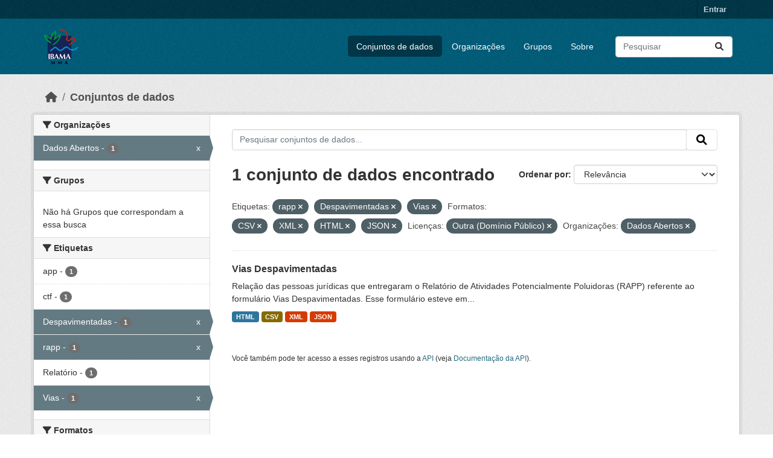

--- FILE ---
content_type: text/html; charset=utf-8
request_url: https://dadosabertos.ibama.gov.br/dataset/?tags=rapp&tags=Despavimentadas&tags=Vias&res_format=CSV&res_format=XML&res_format=HTML&res_format=JSON&amp=&license_id=other-pd&organization=ibama
body_size: 37596
content:
<!DOCTYPE html>
<!--[if IE 9]> <html lang="pt_BR" class="ie9"> <![endif]-->
<!--[if gt IE 8]><!--> <html lang="pt_BR"  > <!--<![endif]-->
  <head>
    <meta charset="utf-8" />
      <meta name="csrf_field_name" content="_csrf_token" />
      <meta name="_csrf_token" content="IjkwOWNiMzFkYTQyOTJmNTExNzVhNWIxOWYzMTBlMWU1NDI1YjRjNzIi.aXHmxA.v85O_XzS6rqzMv7FGOTAchFs4UM" />

      <meta name="generator" content="ckan 2.10.4" />
      <meta name="viewport" content="width=device-width, initial-scale=1.0">
    <title>Conjunto de dados - IBAMA</title>

    
    <link rel="shortcut icon" href="/base/images/ckan.ico" />
    
      
      
      
    

    
      
      
    

    
    <link href="/webassets/base/1c87a999_main.css" rel="stylesheet"/>
    
  </head>

  
  <body data-site-root="https://dadosabertos.ibama.gov.br/" data-locale-root="https://dadosabertos.ibama.gov.br/" >

    
    <div class="visually-hidden-focusable"><a href="#content">Skip to main content</a></div>
  

  
    

 
<div class="account-masthead">
  <div class="container">
     
    <nav class="account not-authed" aria-label="Account">
      <ul class="list-unstyled">
        
        <li><a href="/user/login">Entrar</a></li>
         
      </ul>
    </nav>
     
  </div>
</div>

<header class="masthead">
  <div class="container">
      
    <nav class="navbar navbar-expand-lg navbar-light">
      <hgroup class="header-image navbar-left">

      
      
      <a class="logo" href="/">
        <img src="https://dadosabertos.ibama.gov.br/base/images/Logo_Ibama.png" alt="IBAMA"
          title="IBAMA" />
      </a>
      
      

       </hgroup>
      <button class="navbar-toggler" type="button" data-bs-toggle="collapse" data-bs-target="#main-navigation-toggle"
        aria-controls="main-navigation-toggle" aria-expanded="false" aria-label="Toggle navigation">
        <span class="fa fa-bars text-white"></span>
      </button>

      <div class="main-navbar collapse navbar-collapse" id="main-navigation-toggle">
        <ul class="navbar-nav ms-auto mb-2 mb-lg-0">
          
            
              
              

		          <li class="active"><a href="/dataset/">Conjuntos de dados</a></li><li><a href="/organization/">Organizações</a></li><li><a href="/group/">Grupos</a></li><li><a href="/about">Sobre</a></li>
	          
          </ul>

      
      
          <form class="d-flex site-search" action="/dataset/" method="get">
              <label class="d-none" for="field-sitewide-search">Search Datasets...</label>
              <input id="field-sitewide-search" class="form-control me-2"  type="text" name="q" placeholder="Pesquisar" aria-label="Pesquisar conjuntos de dados..."/>
              <button class="btn" type="submit" aria-label="Submit"><i class="fa fa-search"></i></button>
          </form>
      
      </div>
    </nav>
  </div>
</header>

  
    <div class="main">
      <div id="content" class="container">
        
          
            <div class="flash-messages">
              
                
              
            </div>
          

          
            <div class="toolbar" role="navigation" aria-label="Breadcrumb">
              
                
                  <ol class="breadcrumb">
                    
<li class="home"><a href="/" aria-label="Início"><i class="fa fa-home"></i><span> Início</span></a></li>
                    
  <li class="active"><a href="/dataset/">Conjuntos de dados</a></li>

                  </ol>
                
              
            </div>
          

          <div class="row wrapper">
            
            
            

            
              <aside class="secondary col-md-3">
                
                
  <div class="filters">
    <div>
      
        

    
    
	
	    
		<section class="module module-narrow module-shallow">
		    
			<h2 class="module-heading">
			    <i class="fa fa-filter"></i>
			    Organizações
			</h2>
		    
		    
			
			    
				<nav aria-label="Organizações">
				    <ul class="list-unstyled nav nav-simple nav-facet">
					
					    
					    
					    
					    
					    <li class="nav-item  active">
						<a href="/dataset/?tags=rapp&amp;tags=Despavimentadas&amp;tags=Vias&amp;res_format=CSV&amp;res_format=XML&amp;res_format=HTML&amp;res_format=JSON&amp;amp=&amp;license_id=other-pd" title="">
						    <span class="item-label">Dados Abertos</span>
						    <span class="hidden separator"> - </span>
						    <span class="item-count badge">1</span>
							<span class="facet-close">x</span>
						</a>
					    </li>
					
				    </ul>
				</nav>

				<p class="module-footer">
				    
					
				    
				</p>
			    
			
		    
		</section>
	    
	
    

      
        

    
    
	
	    
		<section class="module module-narrow module-shallow">
		    
			<h2 class="module-heading">
			    <i class="fa fa-filter"></i>
			    Grupos
			</h2>
		    
		    
			
			    
				<p class="module-content empty">Não há Grupos que correspondam a essa busca</p>
			    
			
		    
		</section>
	    
	
    

      
        

    
    
	
	    
		<section class="module module-narrow module-shallow">
		    
			<h2 class="module-heading">
			    <i class="fa fa-filter"></i>
			    Etiquetas
			</h2>
		    
		    
			
			    
				<nav aria-label="Etiquetas">
				    <ul class="list-unstyled nav nav-simple nav-facet">
					
					    
					    
					    
					    
					    <li class="nav-item ">
						<a href="/dataset/?tags=rapp&amp;tags=Despavimentadas&amp;tags=Vias&amp;res_format=CSV&amp;res_format=XML&amp;res_format=HTML&amp;res_format=JSON&amp;amp=&amp;license_id=other-pd&amp;organization=ibama&amp;tags=app" title="">
						    <span class="item-label">app</span>
						    <span class="hidden separator"> - </span>
						    <span class="item-count badge">1</span>
							
						</a>
					    </li>
					
					    
					    
					    
					    
					    <li class="nav-item ">
						<a href="/dataset/?tags=rapp&amp;tags=Despavimentadas&amp;tags=Vias&amp;res_format=CSV&amp;res_format=XML&amp;res_format=HTML&amp;res_format=JSON&amp;amp=&amp;license_id=other-pd&amp;organization=ibama&amp;tags=ctf" title="">
						    <span class="item-label">ctf</span>
						    <span class="hidden separator"> - </span>
						    <span class="item-count badge">1</span>
							
						</a>
					    </li>
					
					    
					    
					    
					    
					    <li class="nav-item  active">
						<a href="/dataset/?tags=rapp&amp;tags=Vias&amp;res_format=CSV&amp;res_format=XML&amp;res_format=HTML&amp;res_format=JSON&amp;amp=&amp;license_id=other-pd&amp;organization=ibama" title="">
						    <span class="item-label">Despavimentadas</span>
						    <span class="hidden separator"> - </span>
						    <span class="item-count badge">1</span>
							<span class="facet-close">x</span>
						</a>
					    </li>
					
					    
					    
					    
					    
					    <li class="nav-item  active">
						<a href="/dataset/?tags=Despavimentadas&amp;tags=Vias&amp;res_format=CSV&amp;res_format=XML&amp;res_format=HTML&amp;res_format=JSON&amp;amp=&amp;license_id=other-pd&amp;organization=ibama" title="">
						    <span class="item-label">rapp</span>
						    <span class="hidden separator"> - </span>
						    <span class="item-count badge">1</span>
							<span class="facet-close">x</span>
						</a>
					    </li>
					
					    
					    
					    
					    
					    <li class="nav-item ">
						<a href="/dataset/?tags=rapp&amp;tags=Despavimentadas&amp;tags=Vias&amp;res_format=CSV&amp;res_format=XML&amp;res_format=HTML&amp;res_format=JSON&amp;amp=&amp;license_id=other-pd&amp;organization=ibama&amp;tags=Relat%C3%B3rio" title="">
						    <span class="item-label">Relatório</span>
						    <span class="hidden separator"> - </span>
						    <span class="item-count badge">1</span>
							
						</a>
					    </li>
					
					    
					    
					    
					    
					    <li class="nav-item  active">
						<a href="/dataset/?tags=rapp&amp;tags=Despavimentadas&amp;res_format=CSV&amp;res_format=XML&amp;res_format=HTML&amp;res_format=JSON&amp;amp=&amp;license_id=other-pd&amp;organization=ibama" title="">
						    <span class="item-label">Vias</span>
						    <span class="hidden separator"> - </span>
						    <span class="item-count badge">1</span>
							<span class="facet-close">x</span>
						</a>
					    </li>
					
				    </ul>
				</nav>

				<p class="module-footer">
				    
					
				    
				</p>
			    
			
		    
		</section>
	    
	
    

      
        

    
    
	
	    
		<section class="module module-narrow module-shallow">
		    
			<h2 class="module-heading">
			    <i class="fa fa-filter"></i>
			    Formatos
			</h2>
		    
		    
			
			    
				<nav aria-label="Formatos">
				    <ul class="list-unstyled nav nav-simple nav-facet">
					
					    
					    
					    
					    
					    <li class="nav-item  active">
						<a href="/dataset/?tags=rapp&amp;tags=Despavimentadas&amp;tags=Vias&amp;res_format=XML&amp;res_format=HTML&amp;res_format=JSON&amp;amp=&amp;license_id=other-pd&amp;organization=ibama" title="">
						    <span class="item-label">CSV</span>
						    <span class="hidden separator"> - </span>
						    <span class="item-count badge">1</span>
							<span class="facet-close">x</span>
						</a>
					    </li>
					
					    
					    
					    
					    
					    <li class="nav-item  active">
						<a href="/dataset/?tags=rapp&amp;tags=Despavimentadas&amp;tags=Vias&amp;res_format=CSV&amp;res_format=XML&amp;res_format=JSON&amp;amp=&amp;license_id=other-pd&amp;organization=ibama" title="">
						    <span class="item-label">HTML</span>
						    <span class="hidden separator"> - </span>
						    <span class="item-count badge">1</span>
							<span class="facet-close">x</span>
						</a>
					    </li>
					
					    
					    
					    
					    
					    <li class="nav-item  active">
						<a href="/dataset/?tags=rapp&amp;tags=Despavimentadas&amp;tags=Vias&amp;res_format=CSV&amp;res_format=XML&amp;res_format=HTML&amp;amp=&amp;license_id=other-pd&amp;organization=ibama" title="">
						    <span class="item-label">JSON</span>
						    <span class="hidden separator"> - </span>
						    <span class="item-count badge">1</span>
							<span class="facet-close">x</span>
						</a>
					    </li>
					
					    
					    
					    
					    
					    <li class="nav-item  active">
						<a href="/dataset/?tags=rapp&amp;tags=Despavimentadas&amp;tags=Vias&amp;res_format=CSV&amp;res_format=HTML&amp;res_format=JSON&amp;amp=&amp;license_id=other-pd&amp;organization=ibama" title="">
						    <span class="item-label">XML</span>
						    <span class="hidden separator"> - </span>
						    <span class="item-count badge">1</span>
							<span class="facet-close">x</span>
						</a>
					    </li>
					
				    </ul>
				</nav>

				<p class="module-footer">
				    
					
				    
				</p>
			    
			
		    
		</section>
	    
	
    

      
        

    
    
	
	    
		<section class="module module-narrow module-shallow">
		    
			<h2 class="module-heading">
			    <i class="fa fa-filter"></i>
			    Licenças
			</h2>
		    
		    
			
			    
				<nav aria-label="Licenças">
				    <ul class="list-unstyled nav nav-simple nav-facet">
					
					    
					    
					    
					    
					    <li class="nav-item  active">
						<a href="/dataset/?tags=rapp&amp;tags=Despavimentadas&amp;tags=Vias&amp;res_format=CSV&amp;res_format=XML&amp;res_format=HTML&amp;res_format=JSON&amp;amp=&amp;organization=ibama" title="">
						    <span class="item-label">Outra (Domínio Público)</span>
						    <span class="hidden separator"> - </span>
						    <span class="item-count badge">1</span>
							<span class="facet-close">x</span>
						</a>
					    </li>
					
				    </ul>
				</nav>

				<p class="module-footer">
				    
					
				    
				</p>
			    
			
		    
		</section>
	    
	
    

      
    </div>
    <a class="close no-text hide-filters"><i class="fa fa-times-circle"></i><span class="text">close</span></a>
  </div>

              </aside>
            

            
              <div class="primary col-md-9 col-xs-12" role="main">
                
                
  <section class="module">
    <div class="module-content">
      
        
      
      
        
        
        







<form id="dataset-search-form" class="search-form" method="get" data-module="select-switch">

  
    <div class="input-group search-input-group">
      <input aria-label="Pesquisar conjuntos de dados..." id="field-giant-search" type="text" class="form-control input-lg" name="q" value="" autocomplete="off" placeholder="Pesquisar conjuntos de dados...">
      
      <span class="input-group-btn">
        <button class="btn btn-default btn-lg" type="submit" value="search" aria-label="Submit">
          <i class="fa fa-search"></i>
        </button>
      </span>
      
    </div>
  

  
    <span>






<input type="hidden" name="tags" value="rapp" />





<input type="hidden" name="tags" value="Despavimentadas" />





<input type="hidden" name="tags" value="Vias" />





<input type="hidden" name="res_format" value="CSV" />





<input type="hidden" name="res_format" value="XML" />





<input type="hidden" name="res_format" value="HTML" />





<input type="hidden" name="res_format" value="JSON" />





<input type="hidden" name="license_id" value="other-pd" />





<input type="hidden" name="organization" value="ibama" />



</span>
  

  
    
      <div class="form-group control-order-by">
        <label for="field-order-by">Ordenar por</label>
        <select id="field-order-by" name="sort" class="form-control form-select">
          
            
              <option value="score desc, metadata_modified desc" selected="selected">Relevância</option>
            
          
            
              <option value="title_string asc">Nome Crescente</option>
            
          
            
              <option value="title_string desc">Nome Descrescente</option>
            
          
            
              <option value="metadata_modified desc">Modificada pela última vez</option>
            
          
            
          
        </select>
        
        <button class="btn btn-default js-hide" type="submit">Ir</button>
        
      </div>
    
  

  
    
      <h1>

  
  
  
  

1 conjunto de dados encontrado</h1>
    
  

  
    
      <p class="filter-list">
        
          
          <span class="facet">Etiquetas:</span>
          
            <span class="filtered pill">rapp
              <a href="/dataset/?tags=Despavimentadas&amp;tags=Vias&amp;res_format=CSV&amp;res_format=XML&amp;res_format=HTML&amp;res_format=JSON&amp;amp=&amp;license_id=other-pd&amp;organization=ibama" class="remove" title="Remover"><i class="fa fa-times"></i></a>
            </span>
          
            <span class="filtered pill">Despavimentadas
              <a href="/dataset/?tags=rapp&amp;tags=Vias&amp;res_format=CSV&amp;res_format=XML&amp;res_format=HTML&amp;res_format=JSON&amp;amp=&amp;license_id=other-pd&amp;organization=ibama" class="remove" title="Remover"><i class="fa fa-times"></i></a>
            </span>
          
            <span class="filtered pill">Vias
              <a href="/dataset/?tags=rapp&amp;tags=Despavimentadas&amp;res_format=CSV&amp;res_format=XML&amp;res_format=HTML&amp;res_format=JSON&amp;amp=&amp;license_id=other-pd&amp;organization=ibama" class="remove" title="Remover"><i class="fa fa-times"></i></a>
            </span>
          
        
          
          <span class="facet">Formatos:</span>
          
            <span class="filtered pill">CSV
              <a href="/dataset/?tags=rapp&amp;tags=Despavimentadas&amp;tags=Vias&amp;res_format=XML&amp;res_format=HTML&amp;res_format=JSON&amp;amp=&amp;license_id=other-pd&amp;organization=ibama" class="remove" title="Remover"><i class="fa fa-times"></i></a>
            </span>
          
            <span class="filtered pill">XML
              <a href="/dataset/?tags=rapp&amp;tags=Despavimentadas&amp;tags=Vias&amp;res_format=CSV&amp;res_format=HTML&amp;res_format=JSON&amp;amp=&amp;license_id=other-pd&amp;organization=ibama" class="remove" title="Remover"><i class="fa fa-times"></i></a>
            </span>
          
            <span class="filtered pill">HTML
              <a href="/dataset/?tags=rapp&amp;tags=Despavimentadas&amp;tags=Vias&amp;res_format=CSV&amp;res_format=XML&amp;res_format=JSON&amp;amp=&amp;license_id=other-pd&amp;organization=ibama" class="remove" title="Remover"><i class="fa fa-times"></i></a>
            </span>
          
            <span class="filtered pill">JSON
              <a href="/dataset/?tags=rapp&amp;tags=Despavimentadas&amp;tags=Vias&amp;res_format=CSV&amp;res_format=XML&amp;res_format=HTML&amp;amp=&amp;license_id=other-pd&amp;organization=ibama" class="remove" title="Remover"><i class="fa fa-times"></i></a>
            </span>
          
        
          
          <span class="facet">Licenças:</span>
          
            <span class="filtered pill">Outra (Domínio Público)
              <a href="/dataset/?tags=rapp&amp;tags=Despavimentadas&amp;tags=Vias&amp;res_format=CSV&amp;res_format=XML&amp;res_format=HTML&amp;res_format=JSON&amp;amp=&amp;organization=ibama" class="remove" title="Remover"><i class="fa fa-times"></i></a>
            </span>
          
        
          
          <span class="facet">Organizações:</span>
          
            <span class="filtered pill">Dados Abertos
              <a href="/dataset/?tags=rapp&amp;tags=Despavimentadas&amp;tags=Vias&amp;res_format=CSV&amp;res_format=XML&amp;res_format=HTML&amp;res_format=JSON&amp;amp=&amp;license_id=other-pd" class="remove" title="Remover"><i class="fa fa-times"></i></a>
            </span>
          
        
      </p>
      <a class="show-filters btn btn-default">Filtrar Resultados</a>
    
  

</form>




      
      
        

  
    <ul class="dataset-list list-unstyled">
    	
	      
	        




  <li class="dataset-item">
    
      <div class="dataset-content">
        
          <h2 class="dataset-heading">
            
              
            
            
    <a href="/dataset/vias-despavimentadas" title="Vias Despavimentadas">
      Vias Despavimentadas
    </a>
            
            
              
              
            
          </h2>
        
        
          
            <div>Relação das pessoas jurídicas que entregaram o Relatório de Atividades Potencialmente Poluidoras (RAPP) referente ao formulário Vias Despavimentadas. Esse formulário esteve em...</div>
          
        
      </div>
      
        
          
            <ul class="dataset-resources list-unstyled">
              
                
                <li>
                  <a href="/dataset/vias-despavimentadas" class="badge badge-default" data-format="html">HTML</a>
                </li>
                
                <li>
                  <a href="/dataset/vias-despavimentadas" class="badge badge-default" data-format="csv">CSV</a>
                </li>
                
                <li>
                  <a href="/dataset/vias-despavimentadas" class="badge badge-default" data-format="xml">XML</a>
                </li>
                
                <li>
                  <a href="/dataset/vias-despavimentadas" class="badge badge-default" data-format="json">JSON</a>
                </li>
                
              
            </ul>
          
        
      
    
  </li>

	      
	    
    </ul>
  

      
    </div>

    
      
    
  </section>

  
    <section class="module">
      <div class="module-content">
        
          <small>
            
            
            
           Você também pode ter acesso a esses registros usando a <a href="/api/3">API</a> (veja <a href="http://docs.ckan.org/en/2.10/api/">Documentação da API</a>). 
          </small>
        
      </div>
    </section>
  

              </div>
            
          </div>
        
      </div>
    </div>
  
    <footer class="site-footer">
  <div class="container">
    
    <div class="row">
      <div class="col-md-8 footer-links">
        
          <ul class="list-unstyled">
            
              <li><a href="/about">Sobre IBAMA</a></li>
            
          </ul>
          <ul class="list-unstyled">
            
              
              <li><a href="http://docs.ckan.org/en/2.10/api/">API do CKAN</a></li>
              <li><a href="http://www.ckan.org/">Associação CKAN</a></li>
              <li><a href="http://www.opendefinition.org/okd/"><img src="/base/images/od_80x15_blue.png" alt="Open Data"></a></li>
            
          </ul>
        
      </div>
      <div class="col-md-4 attribution">
        
          <p><strong>Impulsionado por</strong> <a class="hide-text ckan-footer-logo" href="http://ckan.org">CKAN</a></p>
        
        
          
<form class="lang-select" action="/util/redirect" data-module="select-switch" method="POST">
  
<input type="hidden" name="_csrf_token" value="IjkwOWNiMzFkYTQyOTJmNTExNzVhNWIxOWYzMTBlMWU1NDI1YjRjNzIi.aXHmxA.v85O_XzS6rqzMv7FGOTAchFs4UM"/> 
  <div class="form-group">
    <label for="field-lang-select">Idioma</label>
    <select id="field-lang-select" name="url" data-module="autocomplete" data-module-dropdown-class="lang-dropdown" data-module-container-class="lang-container">
      
        <option value="/pt_BR/dataset/?tags=rapp&amp;tags=Despavimentadas&amp;tags=Vias&amp;res_format=CSV&amp;res_format=XML&amp;res_format=HTML&amp;res_format=JSON&amp;amp=&amp;license_id=other-pd&amp;organization=ibama" selected="selected">
          português (Brasil)
        </option>
      
        <option value="/en/dataset/?tags=rapp&amp;tags=Despavimentadas&amp;tags=Vias&amp;res_format=CSV&amp;res_format=XML&amp;res_format=HTML&amp;res_format=JSON&amp;amp=&amp;license_id=other-pd&amp;organization=ibama" >
          English
        </option>
      
        <option value="/ja/dataset/?tags=rapp&amp;tags=Despavimentadas&amp;tags=Vias&amp;res_format=CSV&amp;res_format=XML&amp;res_format=HTML&amp;res_format=JSON&amp;amp=&amp;license_id=other-pd&amp;organization=ibama" >
          日本語
        </option>
      
        <option value="/it/dataset/?tags=rapp&amp;tags=Despavimentadas&amp;tags=Vias&amp;res_format=CSV&amp;res_format=XML&amp;res_format=HTML&amp;res_format=JSON&amp;amp=&amp;license_id=other-pd&amp;organization=ibama" >
          italiano
        </option>
      
        <option value="/cs_CZ/dataset/?tags=rapp&amp;tags=Despavimentadas&amp;tags=Vias&amp;res_format=CSV&amp;res_format=XML&amp;res_format=HTML&amp;res_format=JSON&amp;amp=&amp;license_id=other-pd&amp;organization=ibama" >
          čeština (Česko)
        </option>
      
        <option value="/ca/dataset/?tags=rapp&amp;tags=Despavimentadas&amp;tags=Vias&amp;res_format=CSV&amp;res_format=XML&amp;res_format=HTML&amp;res_format=JSON&amp;amp=&amp;license_id=other-pd&amp;organization=ibama" >
          català
        </option>
      
        <option value="/es/dataset/?tags=rapp&amp;tags=Despavimentadas&amp;tags=Vias&amp;res_format=CSV&amp;res_format=XML&amp;res_format=HTML&amp;res_format=JSON&amp;amp=&amp;license_id=other-pd&amp;organization=ibama" >
          español
        </option>
      
        <option value="/fr/dataset/?tags=rapp&amp;tags=Despavimentadas&amp;tags=Vias&amp;res_format=CSV&amp;res_format=XML&amp;res_format=HTML&amp;res_format=JSON&amp;amp=&amp;license_id=other-pd&amp;organization=ibama" >
          français
        </option>
      
        <option value="/el/dataset/?tags=rapp&amp;tags=Despavimentadas&amp;tags=Vias&amp;res_format=CSV&amp;res_format=XML&amp;res_format=HTML&amp;res_format=JSON&amp;amp=&amp;license_id=other-pd&amp;organization=ibama" >
          Ελληνικά
        </option>
      
        <option value="/sv/dataset/?tags=rapp&amp;tags=Despavimentadas&amp;tags=Vias&amp;res_format=CSV&amp;res_format=XML&amp;res_format=HTML&amp;res_format=JSON&amp;amp=&amp;license_id=other-pd&amp;organization=ibama" >
          svenska
        </option>
      
        <option value="/sr/dataset/?tags=rapp&amp;tags=Despavimentadas&amp;tags=Vias&amp;res_format=CSV&amp;res_format=XML&amp;res_format=HTML&amp;res_format=JSON&amp;amp=&amp;license_id=other-pd&amp;organization=ibama" >
          српски
        </option>
      
        <option value="/no/dataset/?tags=rapp&amp;tags=Despavimentadas&amp;tags=Vias&amp;res_format=CSV&amp;res_format=XML&amp;res_format=HTML&amp;res_format=JSON&amp;amp=&amp;license_id=other-pd&amp;organization=ibama" >
          norsk
        </option>
      
        <option value="/sk/dataset/?tags=rapp&amp;tags=Despavimentadas&amp;tags=Vias&amp;res_format=CSV&amp;res_format=XML&amp;res_format=HTML&amp;res_format=JSON&amp;amp=&amp;license_id=other-pd&amp;organization=ibama" >
          slovenčina
        </option>
      
        <option value="/fi/dataset/?tags=rapp&amp;tags=Despavimentadas&amp;tags=Vias&amp;res_format=CSV&amp;res_format=XML&amp;res_format=HTML&amp;res_format=JSON&amp;amp=&amp;license_id=other-pd&amp;organization=ibama" >
          suomi
        </option>
      
        <option value="/ru/dataset/?tags=rapp&amp;tags=Despavimentadas&amp;tags=Vias&amp;res_format=CSV&amp;res_format=XML&amp;res_format=HTML&amp;res_format=JSON&amp;amp=&amp;license_id=other-pd&amp;organization=ibama" >
          русский
        </option>
      
        <option value="/de/dataset/?tags=rapp&amp;tags=Despavimentadas&amp;tags=Vias&amp;res_format=CSV&amp;res_format=XML&amp;res_format=HTML&amp;res_format=JSON&amp;amp=&amp;license_id=other-pd&amp;organization=ibama" >
          Deutsch
        </option>
      
        <option value="/pl/dataset/?tags=rapp&amp;tags=Despavimentadas&amp;tags=Vias&amp;res_format=CSV&amp;res_format=XML&amp;res_format=HTML&amp;res_format=JSON&amp;amp=&amp;license_id=other-pd&amp;organization=ibama" >
          polski
        </option>
      
        <option value="/nl/dataset/?tags=rapp&amp;tags=Despavimentadas&amp;tags=Vias&amp;res_format=CSV&amp;res_format=XML&amp;res_format=HTML&amp;res_format=JSON&amp;amp=&amp;license_id=other-pd&amp;organization=ibama" >
          Nederlands
        </option>
      
        <option value="/bg/dataset/?tags=rapp&amp;tags=Despavimentadas&amp;tags=Vias&amp;res_format=CSV&amp;res_format=XML&amp;res_format=HTML&amp;res_format=JSON&amp;amp=&amp;license_id=other-pd&amp;organization=ibama" >
          български
        </option>
      
        <option value="/ko_KR/dataset/?tags=rapp&amp;tags=Despavimentadas&amp;tags=Vias&amp;res_format=CSV&amp;res_format=XML&amp;res_format=HTML&amp;res_format=JSON&amp;amp=&amp;license_id=other-pd&amp;organization=ibama" >
          한국어 (대한민국)
        </option>
      
        <option value="/hu/dataset/?tags=rapp&amp;tags=Despavimentadas&amp;tags=Vias&amp;res_format=CSV&amp;res_format=XML&amp;res_format=HTML&amp;res_format=JSON&amp;amp=&amp;license_id=other-pd&amp;organization=ibama" >
          magyar
        </option>
      
        <option value="/sl/dataset/?tags=rapp&amp;tags=Despavimentadas&amp;tags=Vias&amp;res_format=CSV&amp;res_format=XML&amp;res_format=HTML&amp;res_format=JSON&amp;amp=&amp;license_id=other-pd&amp;organization=ibama" >
          slovenščina
        </option>
      
        <option value="/lv/dataset/?tags=rapp&amp;tags=Despavimentadas&amp;tags=Vias&amp;res_format=CSV&amp;res_format=XML&amp;res_format=HTML&amp;res_format=JSON&amp;amp=&amp;license_id=other-pd&amp;organization=ibama" >
          latviešu
        </option>
      
        <option value="/am/dataset/?tags=rapp&amp;tags=Despavimentadas&amp;tags=Vias&amp;res_format=CSV&amp;res_format=XML&amp;res_format=HTML&amp;res_format=JSON&amp;amp=&amp;license_id=other-pd&amp;organization=ibama" >
          አማርኛ
        </option>
      
        <option value="/ar/dataset/?tags=rapp&amp;tags=Despavimentadas&amp;tags=Vias&amp;res_format=CSV&amp;res_format=XML&amp;res_format=HTML&amp;res_format=JSON&amp;amp=&amp;license_id=other-pd&amp;organization=ibama" >
          العربية
        </option>
      
        <option value="/bs/dataset/?tags=rapp&amp;tags=Despavimentadas&amp;tags=Vias&amp;res_format=CSV&amp;res_format=XML&amp;res_format=HTML&amp;res_format=JSON&amp;amp=&amp;license_id=other-pd&amp;organization=ibama" >
          bosanski
        </option>
      
        <option value="/da_DK/dataset/?tags=rapp&amp;tags=Despavimentadas&amp;tags=Vias&amp;res_format=CSV&amp;res_format=XML&amp;res_format=HTML&amp;res_format=JSON&amp;amp=&amp;license_id=other-pd&amp;organization=ibama" >
          dansk (Danmark)
        </option>
      
        <option value="/en_AU/dataset/?tags=rapp&amp;tags=Despavimentadas&amp;tags=Vias&amp;res_format=CSV&amp;res_format=XML&amp;res_format=HTML&amp;res_format=JSON&amp;amp=&amp;license_id=other-pd&amp;organization=ibama" >
          English (Australia)
        </option>
      
        <option value="/en_GB/dataset/?tags=rapp&amp;tags=Despavimentadas&amp;tags=Vias&amp;res_format=CSV&amp;res_format=XML&amp;res_format=HTML&amp;res_format=JSON&amp;amp=&amp;license_id=other-pd&amp;organization=ibama" >
          English (United Kingdom)
        </option>
      
        <option value="/es_AR/dataset/?tags=rapp&amp;tags=Despavimentadas&amp;tags=Vias&amp;res_format=CSV&amp;res_format=XML&amp;res_format=HTML&amp;res_format=JSON&amp;amp=&amp;license_id=other-pd&amp;organization=ibama" >
          español (Argentina)
        </option>
      
        <option value="/eu/dataset/?tags=rapp&amp;tags=Despavimentadas&amp;tags=Vias&amp;res_format=CSV&amp;res_format=XML&amp;res_format=HTML&amp;res_format=JSON&amp;amp=&amp;license_id=other-pd&amp;organization=ibama" >
          euskara
        </option>
      
        <option value="/fa_IR/dataset/?tags=rapp&amp;tags=Despavimentadas&amp;tags=Vias&amp;res_format=CSV&amp;res_format=XML&amp;res_format=HTML&amp;res_format=JSON&amp;amp=&amp;license_id=other-pd&amp;organization=ibama" >
          فارسی (ایران)
        </option>
      
        <option value="/gl/dataset/?tags=rapp&amp;tags=Despavimentadas&amp;tags=Vias&amp;res_format=CSV&amp;res_format=XML&amp;res_format=HTML&amp;res_format=JSON&amp;amp=&amp;license_id=other-pd&amp;organization=ibama" >
          galego
        </option>
      
        <option value="/he/dataset/?tags=rapp&amp;tags=Despavimentadas&amp;tags=Vias&amp;res_format=CSV&amp;res_format=XML&amp;res_format=HTML&amp;res_format=JSON&amp;amp=&amp;license_id=other-pd&amp;organization=ibama" >
          עברית
        </option>
      
        <option value="/hr/dataset/?tags=rapp&amp;tags=Despavimentadas&amp;tags=Vias&amp;res_format=CSV&amp;res_format=XML&amp;res_format=HTML&amp;res_format=JSON&amp;amp=&amp;license_id=other-pd&amp;organization=ibama" >
          hrvatski
        </option>
      
        <option value="/id/dataset/?tags=rapp&amp;tags=Despavimentadas&amp;tags=Vias&amp;res_format=CSV&amp;res_format=XML&amp;res_format=HTML&amp;res_format=JSON&amp;amp=&amp;license_id=other-pd&amp;organization=ibama" >
          Indonesia
        </option>
      
        <option value="/is/dataset/?tags=rapp&amp;tags=Despavimentadas&amp;tags=Vias&amp;res_format=CSV&amp;res_format=XML&amp;res_format=HTML&amp;res_format=JSON&amp;amp=&amp;license_id=other-pd&amp;organization=ibama" >
          íslenska
        </option>
      
        <option value="/km/dataset/?tags=rapp&amp;tags=Despavimentadas&amp;tags=Vias&amp;res_format=CSV&amp;res_format=XML&amp;res_format=HTML&amp;res_format=JSON&amp;amp=&amp;license_id=other-pd&amp;organization=ibama" >
          ខ្មែរ
        </option>
      
        <option value="/lt/dataset/?tags=rapp&amp;tags=Despavimentadas&amp;tags=Vias&amp;res_format=CSV&amp;res_format=XML&amp;res_format=HTML&amp;res_format=JSON&amp;amp=&amp;license_id=other-pd&amp;organization=ibama" >
          lietuvių
        </option>
      
        <option value="/mk/dataset/?tags=rapp&amp;tags=Despavimentadas&amp;tags=Vias&amp;res_format=CSV&amp;res_format=XML&amp;res_format=HTML&amp;res_format=JSON&amp;amp=&amp;license_id=other-pd&amp;organization=ibama" >
          македонски
        </option>
      
        <option value="/mn_MN/dataset/?tags=rapp&amp;tags=Despavimentadas&amp;tags=Vias&amp;res_format=CSV&amp;res_format=XML&amp;res_format=HTML&amp;res_format=JSON&amp;amp=&amp;license_id=other-pd&amp;organization=ibama" >
          монгол (Монгол)
        </option>
      
        <option value="/my_MM/dataset/?tags=rapp&amp;tags=Despavimentadas&amp;tags=Vias&amp;res_format=CSV&amp;res_format=XML&amp;res_format=HTML&amp;res_format=JSON&amp;amp=&amp;license_id=other-pd&amp;organization=ibama" >
          မြန်မာ (မြန်မာ)
        </option>
      
        <option value="/nb_NO/dataset/?tags=rapp&amp;tags=Despavimentadas&amp;tags=Vias&amp;res_format=CSV&amp;res_format=XML&amp;res_format=HTML&amp;res_format=JSON&amp;amp=&amp;license_id=other-pd&amp;organization=ibama" >
          norsk bokmål (Norge)
        </option>
      
        <option value="/ne/dataset/?tags=rapp&amp;tags=Despavimentadas&amp;tags=Vias&amp;res_format=CSV&amp;res_format=XML&amp;res_format=HTML&amp;res_format=JSON&amp;amp=&amp;license_id=other-pd&amp;organization=ibama" >
          नेपाली
        </option>
      
        <option value="/pt_PT/dataset/?tags=rapp&amp;tags=Despavimentadas&amp;tags=Vias&amp;res_format=CSV&amp;res_format=XML&amp;res_format=HTML&amp;res_format=JSON&amp;amp=&amp;license_id=other-pd&amp;organization=ibama" >
          português (Portugal)
        </option>
      
        <option value="/ro/dataset/?tags=rapp&amp;tags=Despavimentadas&amp;tags=Vias&amp;res_format=CSV&amp;res_format=XML&amp;res_format=HTML&amp;res_format=JSON&amp;amp=&amp;license_id=other-pd&amp;organization=ibama" >
          română
        </option>
      
        <option value="/sq/dataset/?tags=rapp&amp;tags=Despavimentadas&amp;tags=Vias&amp;res_format=CSV&amp;res_format=XML&amp;res_format=HTML&amp;res_format=JSON&amp;amp=&amp;license_id=other-pd&amp;organization=ibama" >
          shqip
        </option>
      
        <option value="/sr_Latn/dataset/?tags=rapp&amp;tags=Despavimentadas&amp;tags=Vias&amp;res_format=CSV&amp;res_format=XML&amp;res_format=HTML&amp;res_format=JSON&amp;amp=&amp;license_id=other-pd&amp;organization=ibama" >
          srpski (latinica)
        </option>
      
        <option value="/th/dataset/?tags=rapp&amp;tags=Despavimentadas&amp;tags=Vias&amp;res_format=CSV&amp;res_format=XML&amp;res_format=HTML&amp;res_format=JSON&amp;amp=&amp;license_id=other-pd&amp;organization=ibama" >
          ไทย
        </option>
      
        <option value="/tl/dataset/?tags=rapp&amp;tags=Despavimentadas&amp;tags=Vias&amp;res_format=CSV&amp;res_format=XML&amp;res_format=HTML&amp;res_format=JSON&amp;amp=&amp;license_id=other-pd&amp;organization=ibama" >
          Filipino (Pilipinas)
        </option>
      
        <option value="/tr/dataset/?tags=rapp&amp;tags=Despavimentadas&amp;tags=Vias&amp;res_format=CSV&amp;res_format=XML&amp;res_format=HTML&amp;res_format=JSON&amp;amp=&amp;license_id=other-pd&amp;organization=ibama" >
          Türkçe
        </option>
      
        <option value="/uk/dataset/?tags=rapp&amp;tags=Despavimentadas&amp;tags=Vias&amp;res_format=CSV&amp;res_format=XML&amp;res_format=HTML&amp;res_format=JSON&amp;amp=&amp;license_id=other-pd&amp;organization=ibama" >
          українська
        </option>
      
        <option value="/uk_UA/dataset/?tags=rapp&amp;tags=Despavimentadas&amp;tags=Vias&amp;res_format=CSV&amp;res_format=XML&amp;res_format=HTML&amp;res_format=JSON&amp;amp=&amp;license_id=other-pd&amp;organization=ibama" >
          українська (Україна)
        </option>
      
        <option value="/vi/dataset/?tags=rapp&amp;tags=Despavimentadas&amp;tags=Vias&amp;res_format=CSV&amp;res_format=XML&amp;res_format=HTML&amp;res_format=JSON&amp;amp=&amp;license_id=other-pd&amp;organization=ibama" >
          Tiếng Việt
        </option>
      
        <option value="/zh_Hans_CN/dataset/?tags=rapp&amp;tags=Despavimentadas&amp;tags=Vias&amp;res_format=CSV&amp;res_format=XML&amp;res_format=HTML&amp;res_format=JSON&amp;amp=&amp;license_id=other-pd&amp;organization=ibama" >
          中文 (简体, 中国)
        </option>
      
        <option value="/zh_Hant_TW/dataset/?tags=rapp&amp;tags=Despavimentadas&amp;tags=Vias&amp;res_format=CSV&amp;res_format=XML&amp;res_format=HTML&amp;res_format=JSON&amp;amp=&amp;license_id=other-pd&amp;organization=ibama" >
          中文 (繁體, 台灣)
        </option>
      
    </select>
  </div>
  <button class="btn btn-default d-none " type="submit">Ir</button>
</form>


        
      </div>
    </div>
    
  </div>
</footer>
  
  
  
  
  
    

      

    
    
    <link href="/webassets/vendor/f3b8236b_select2.css" rel="stylesheet"/>
<link href="/webassets/vendor/d05bf0e7_fontawesome.css" rel="stylesheet"/>
    <script src="/webassets/vendor/8c3c143a_jquery.js" type="text/javascript"></script>
<script src="/webassets/vendor/5027b870_vendor.js" type="text/javascript"></script>
<script src="/webassets/vendor/6d1ad7e6_bootstrap.js" type="text/javascript"></script>
<script src="/webassets/base/6fddaa3f_main.js" type="text/javascript"></script>
<script src="/webassets/base/0d750fad_ckan.js" type="text/javascript"></script>
  </body>
</html>